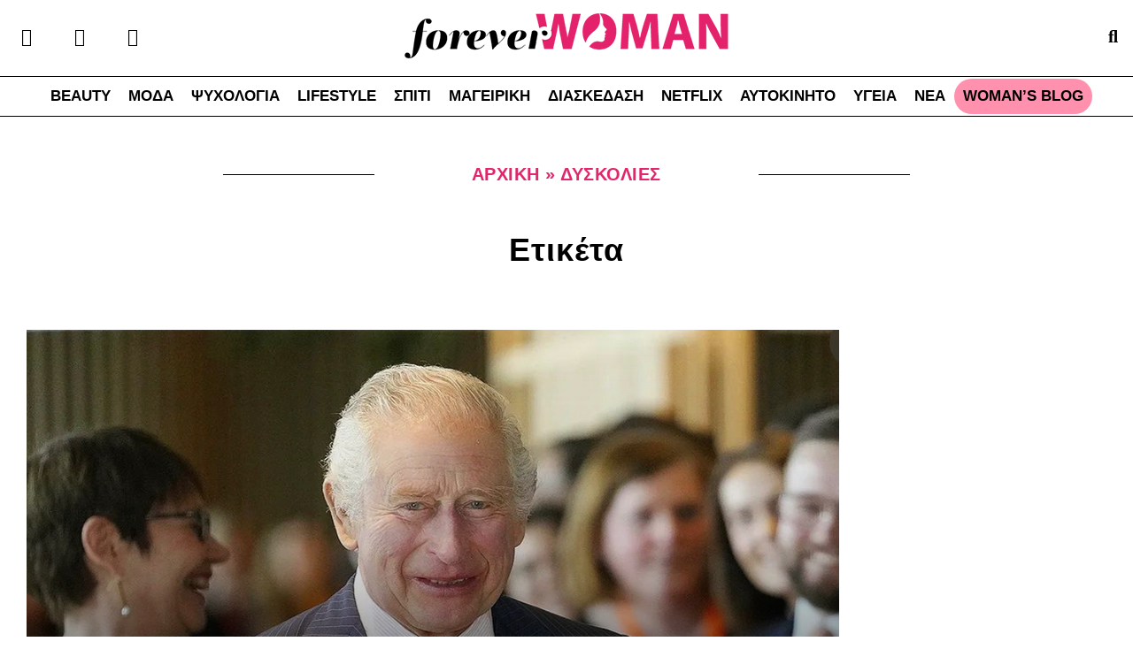

--- FILE ---
content_type: text/html; charset=utf-8
request_url: https://www.google.com/recaptcha/api2/aframe
body_size: 270
content:
<!DOCTYPE HTML><html><head><meta http-equiv="content-type" content="text/html; charset=UTF-8"></head><body><script nonce="YYF79apzZInUIjqg9mkq6g">/** Anti-fraud and anti-abuse applications only. See google.com/recaptcha */ try{var clients={'sodar':'https://pagead2.googlesyndication.com/pagead/sodar?'};window.addEventListener("message",function(a){try{if(a.source===window.parent){var b=JSON.parse(a.data);var c=clients[b['id']];if(c){var d=document.createElement('img');d.src=c+b['params']+'&rc='+(localStorage.getItem("rc::a")?sessionStorage.getItem("rc::b"):"");window.document.body.appendChild(d);sessionStorage.setItem("rc::e",parseInt(sessionStorage.getItem("rc::e")||0)+1);localStorage.setItem("rc::h",'1764287632660');}}}catch(b){}});window.parent.postMessage("_grecaptcha_ready", "*");}catch(b){}</script></body></html>

--- FILE ---
content_type: text/css; charset=utf-8
request_url: https://foreverwoman.gr/wp-content/uploads/elementor/css/post-44.css?ver=1716818072
body_size: 1132
content:
.elementor-44 .elementor-element.elementor-element-db3c7b0 > .elementor-container{max-width:1648px;}.elementor-44 .elementor-element.elementor-element-db3c7b0:not(.elementor-motion-effects-element-type-background), .elementor-44 .elementor-element.elementor-element-db3c7b0 > .elementor-motion-effects-container > .elementor-motion-effects-layer{background-color:#FFFFFF;}.elementor-44 .elementor-element.elementor-element-db3c7b0{transition:background 0.3s, border 0.3s, border-radius 0.3s, box-shadow 0.3s;}.elementor-44 .elementor-element.elementor-element-db3c7b0 > .elementor-background-overlay{transition:background 0.3s, border-radius 0.3s, opacity 0.3s;}.elementor-44 .elementor-element.elementor-element-9fbad66:not(.elementor-motion-effects-element-type-background) > .elementor-widget-wrap, .elementor-44 .elementor-element.elementor-element-9fbad66 > .elementor-widget-wrap > .elementor-motion-effects-container > .elementor-motion-effects-layer{background-color:#A3F7DF;}.elementor-44 .elementor-element.elementor-element-9fbad66 > .elementor-element-populated{transition:background 0.3s, border 0.3s, border-radius 0.3s, box-shadow 0.3s;margin:0px 0px 0px 140px;--e-column-margin-right:0px;--e-column-margin-left:140px;padding:64px 0px 80px 135px;}.elementor-44 .elementor-element.elementor-element-9fbad66 > .elementor-element-populated > .elementor-background-overlay{transition:background 0.3s, border-radius 0.3s, opacity 0.3s;}.elementor-44 .elementor-element.elementor-element-bffd722 .elementor-heading-title{color:#000000;font-family:"Ubuntu", Sans-serif;font-size:55px;font-weight:900;font-style:normal;line-height:1em;}.elementor-44 .elementor-element.elementor-element-40b93f8 > .elementor-container{max-width:1648px;}.elementor-44 .elementor-element.elementor-element-40b93f8 > .elementor-container > .elementor-column > .elementor-widget-wrap{align-content:center;align-items:center;}.elementor-44 .elementor-element.elementor-element-40b93f8:not(.elementor-motion-effects-element-type-background), .elementor-44 .elementor-element.elementor-element-40b93f8 > .elementor-motion-effects-container > .elementor-motion-effects-layer{background-color:#FFFFFF;}.elementor-44 .elementor-element.elementor-element-40b93f8{transition:background 0.3s, border 0.3s, border-radius 0.3s, box-shadow 0.3s;margin-top:0px;margin-bottom:0px;padding:0px 0px 0px 0px;}.elementor-44 .elementor-element.elementor-element-40b93f8 > .elementor-background-overlay{transition:background 0.3s, border-radius 0.3s, opacity 0.3s;}.elementor-44 .elementor-element.elementor-element-8b5e4c3 > .elementor-element-populated{margin:0px 0px 0px 0px;--e-column-margin-right:0px;--e-column-margin-left:0px;padding:0px 0px 0px 0px;}.elementor-44 .elementor-element.elementor-element-dc26665 > .elementor-container{max-width:1648px;}.elementor-44 .elementor-element.elementor-element-dc26665:not(.elementor-motion-effects-element-type-background), .elementor-44 .elementor-element.elementor-element-dc26665 > .elementor-motion-effects-container > .elementor-motion-effects-layer{background-color:#FFFFFF;}.elementor-44 .elementor-element.elementor-element-dc26665{transition:background 0.3s, border 0.3s, border-radius 0.3s, box-shadow 0.3s;margin-top:-10px;margin-bottom:0px;}.elementor-44 .elementor-element.elementor-element-dc26665 > .elementor-background-overlay{transition:background 0.3s, border-radius 0.3s, opacity 0.3s;}.elementor-44 .elementor-element.elementor-element-f90f529:not(.elementor-motion-effects-element-type-background) > .elementor-widget-wrap, .elementor-44 .elementor-element.elementor-element-f90f529 > .elementor-widget-wrap > .elementor-motion-effects-container > .elementor-motion-effects-layer{background-color:#A3F7DF;}.elementor-44 .elementor-element.elementor-element-f90f529 > .elementor-element-populated{transition:background 0.3s, border 0.3s, border-radius 0.3s, box-shadow 0.3s;margin:0px 0px 0px 140px;--e-column-margin-right:0px;--e-column-margin-left:140px;padding:0px 0px 0px 0px;}.elementor-44 .elementor-element.elementor-element-f90f529 > .elementor-element-populated > .elementor-background-overlay{transition:background 0.3s, border-radius 0.3s, opacity 0.3s;}.elementor-44 .elementor-element.elementor-element-2daa36c{--spacer-size:80px;}.elementor-44 .elementor-element.elementor-element-1b6f8fb > .elementor-container{max-width:1648px;}.elementor-44 .elementor-element.elementor-element-1b6f8fb > .elementor-container > .elementor-column > .elementor-widget-wrap{align-content:center;align-items:center;}.elementor-44 .elementor-element.elementor-element-1b6f8fb:not(.elementor-motion-effects-element-type-background), .elementor-44 .elementor-element.elementor-element-1b6f8fb > .elementor-motion-effects-container > .elementor-motion-effects-layer{background-color:#FFFFFF;}.elementor-44 .elementor-element.elementor-element-1b6f8fb{transition:background 0.3s, border 0.3s, border-radius 0.3s, box-shadow 0.3s;margin-top:0px;margin-bottom:0px;padding:30px 0px 30px 0px;}.elementor-44 .elementor-element.elementor-element-1b6f8fb > .elementor-background-overlay{transition:background 0.3s, border-radius 0.3s, opacity 0.3s;}.elementor-44 .elementor-element.elementor-element-c3d5231 > .elementor-element-populated{margin:0px 0px 0px 0px;--e-column-margin-right:0px;--e-column-margin-left:0px;padding:0px 0px 0px 0px;}.elementor-44 .elementor-element.elementor-element-c0a6d44{--divider-border-style:solid;--divider-color:#000;--divider-border-width:4px;}.elementor-44 .elementor-element.elementor-element-c0a6d44 .elementor-divider-separator{width:100%;margin:0 auto;margin-center:0;}.elementor-44 .elementor-element.elementor-element-c0a6d44 .elementor-divider{text-align:center;padding-block-start:20px;padding-block-end:20px;}.elementor-44 .elementor-element.elementor-element-c0a6d44 > .elementor-widget-container{margin:0px 0px 0px 0px;padding:0px 0px 0px 0px;}.elementor-44 .elementor-element.elementor-element-3d3a119:not(.elementor-motion-effects-element-type-background), .elementor-44 .elementor-element.elementor-element-3d3a119 > .elementor-motion-effects-container > .elementor-motion-effects-layer{background-color:#FFFFFF;}.elementor-44 .elementor-element.elementor-element-3d3a119{transition:background 0.3s, border 0.3s, border-radius 0.3s, box-shadow 0.3s;}.elementor-44 .elementor-element.elementor-element-3d3a119 > .elementor-background-overlay{transition:background 0.3s, border-radius 0.3s, opacity 0.3s;}.elementor-44 .elementor-element.elementor-element-3a54cc5e{--grid-template-columns:repeat(0, auto);--icon-size:20px;--grid-column-gap:20px;--grid-row-gap:0px;}.elementor-44 .elementor-element.elementor-element-3a54cc5e .elementor-widget-container{text-align:center;}.elementor-44 .elementor-element.elementor-element-3a54cc5e .elementor-social-icon{background-color:#FFFFFF00;--icon-padding:0em;}.elementor-44 .elementor-element.elementor-element-3a54cc5e .elementor-social-icon i{color:#000000;}.elementor-44 .elementor-element.elementor-element-3a54cc5e .elementor-social-icon svg{fill:#000000;}.elementor-44 .elementor-element.elementor-element-3a54cc5e .elementor-social-icon:hover{background-color:#FFFFFF00;}.elementor-44 .elementor-element.elementor-element-3a54cc5e .elementor-social-icon:hover i{color:#000000;}.elementor-44 .elementor-element.elementor-element-3a54cc5e .elementor-social-icon:hover svg{fill:#000000;}.elementor-44 .elementor-element.elementor-element-b46ff76{text-align:center;}.elementor-44 .elementor-element.elementor-element-b46ff76 > .elementor-widget-container{margin:15px 0px 0px 0px;}.elementor-44 .elementor-element.elementor-element-d138d1a:not(.elementor-motion-effects-element-type-background), .elementor-44 .elementor-element.elementor-element-d138d1a > .elementor-motion-effects-container > .elementor-motion-effects-layer{background-color:#FFFFFF;}.elementor-44 .elementor-element.elementor-element-d138d1a{transition:background 0.3s, border 0.3s, border-radius 0.3s, box-shadow 0.3s;}.elementor-44 .elementor-element.elementor-element-d138d1a > .elementor-background-overlay{transition:background 0.3s, border-radius 0.3s, opacity 0.3s;}.elementor-44 .elementor-element.elementor-element-94c5146 .elementor-nav-menu .elementor-item{font-family:"Roboto Condensed", Sans-serif;font-size:15px;font-weight:400;font-style:normal;}.elementor-44 .elementor-element.elementor-element-94c5146 .elementor-nav-menu--main .elementor-item{color:#000000;fill:#000000;padding-top:0px;padding-bottom:0px;}.elementor-44 .elementor-element.elementor-element-94c5146 .elementor-nav-menu--main .elementor-item:hover,
					.elementor-44 .elementor-element.elementor-element-94c5146 .elementor-nav-menu--main .elementor-item.elementor-item-active,
					.elementor-44 .elementor-element.elementor-element-94c5146 .elementor-nav-menu--main .elementor-item.highlighted,
					.elementor-44 .elementor-element.elementor-element-94c5146 .elementor-nav-menu--main .elementor-item:focus{color:#000000;fill:#000000;}.elementor-44 .elementor-element.elementor-element-94c5146 .elementor-nav-menu--main .elementor-item.elementor-item-active{color:#000000;}.elementor-44 .elementor-element.elementor-element-94c5146 > .elementor-widget-container{margin:0px 0px 0px 0px;padding:0px 0px 0px 0px;}.elementor-44 .elementor-element.elementor-element-5cc658d{text-align:center;color:#000000;font-family:"Roboto Condensed", Sans-serif;font-size:15px;font-weight:500;font-style:normal;}.elementor-44 .elementor-element.elementor-element-5cc658d > .elementor-widget-container{margin:0px 0px 0px 0px;padding:0px 0px 0px 0px;}@media(max-width:1366px){.elementor-44 .elementor-element.elementor-element-9fbad66 > .elementor-element-populated{margin:0px 0px 0px 0px;--e-column-margin-right:0px;--e-column-margin-left:0px;padding:30px 25px 30px 25px;}.elementor-44 .elementor-element.elementor-element-bffd722 .elementor-heading-title{font-size:40px;}.elementor-44 .elementor-element.elementor-element-f90f529 > .elementor-element-populated{margin:0px 0px 0px 0px;--e-column-margin-right:0px;--e-column-margin-left:0px;}.elementor-44 .elementor-element.elementor-element-2daa36c{--spacer-size:50px;}}@media(max-width:1024px){.elementor-44 .elementor-element.elementor-element-9fbad66 > .elementor-element-populated{margin:0px 0px 0px 0px;--e-column-margin-right:0px;--e-column-margin-left:0px;padding:30px 25px 30px 25px;}.elementor-44 .elementor-element.elementor-element-bffd722 .elementor-heading-title{font-size:36px;}.elementor-44 .elementor-element.elementor-element-dc26665{margin-top:0px;margin-bottom:0px;padding:0px 0px 0px 0px;}.elementor-44 .elementor-element.elementor-element-f90f529 > .elementor-element-populated{margin:0px 0px 0px 0px;--e-column-margin-right:0px;--e-column-margin-left:0px;}.elementor-44 .elementor-element.elementor-element-2daa36c{--spacer-size:20px;}.elementor-44 .elementor-element.elementor-element-3d3a119{margin-top:0px;margin-bottom:0px;}}@media(max-width:767px){.elementor-44 .elementor-element.elementor-element-9fbad66 > .elementor-element-populated{padding:30px 20px 30px 20px;}.elementor-44 .elementor-element.elementor-element-bffd722 .elementor-heading-title{font-size:30px;}.elementor-44 .elementor-element.elementor-element-2daa36c{--spacer-size:30px;}.elementor-44 .elementor-element.elementor-element-1b6f8fb{padding:20px 0px 10px 0px;}.elementor-44 .elementor-element.elementor-element-3d3a119{margin-top:0px;margin-bottom:0px;}.elementor-44 .elementor-element.elementor-element-3a54cc5e .elementor-widget-container{text-align:center;}.elementor-44 .elementor-element.elementor-element-94c5146 .elementor-nav-menu--main .elementor-item{padding-top:3px;padding-bottom:3px;}}

--- FILE ---
content_type: text/css; charset=utf-8
request_url: https://foreverwoman.gr/wp-content/uploads/elementor/css/post-1726.css?ver=1716974564
body_size: 1861
content:
.elementor-1726 .elementor-element.elementor-element-2ced9063{margin-top:20px;margin-bottom:0px;padding:0px 0px 0px 0px;}.elementor-1726 .elementor-element.elementor-element-a830de8{margin-top:0px;margin-bottom:0px;padding:0px 0px 0px 0px;}.elementor-1726 .elementor-element.elementor-element-5aa07da5 > .elementor-element-populated{margin:0px 0px 0px 0px;--e-column-margin-right:0px;--e-column-margin-left:0px;padding:0px 30px 0px 0px;}.elementor-1726 .elementor-element.elementor-element-348e1931{--divider-border-style:solid;--divider-color:#000;--divider-border-width:1px;}.elementor-1726 .elementor-element.elementor-element-348e1931 .elementor-divider-separator{width:50%;margin:0 auto;margin-right:0;}.elementor-1726 .elementor-element.elementor-element-348e1931 .elementor-divider{text-align:right;padding-block-start:15px;padding-block-end:15px;}.elementor-1726 .elementor-element.elementor-element-3a5da648 > .elementor-element-populated{margin:0px 0px 0px 0px;--e-column-margin-right:0px;--e-column-margin-left:0px;padding:0px 0px 0px 0px;}.elementor-1726 .elementor-element.elementor-element-799cfae2{font-family:"Roboto", Sans-serif;font-size:20px;font-weight:bold;text-transform:uppercase;line-height:1em;letter-spacing:0.5px;color:#E3256B;}.elementor-1726 .elementor-element.elementor-element-799cfae2 a{color:#E3256B;}.elementor-1726 .elementor-element.elementor-element-799cfae2 > .elementor-widget-container{margin:0px 0px 0px 0px;padding:5px 0px 0px 0px;}.elementor-1726 .elementor-element.elementor-element-54970ec4 > .elementor-element-populated{margin:0px 0px 0px 0px;--e-column-margin-right:0px;--e-column-margin-left:0px;padding:0px 0px 0px 30px;}.elementor-1726 .elementor-element.elementor-element-1c7da316{--divider-border-style:solid;--divider-color:#000;--divider-border-width:1px;}.elementor-1726 .elementor-element.elementor-element-1c7da316 .elementor-divider-separator{width:50%;margin:0 auto;margin-left:0;}.elementor-1726 .elementor-element.elementor-element-1c7da316 .elementor-divider{text-align:left;padding-block-start:15px;padding-block-end:15px;}.elementor-1726 .elementor-element.elementor-element-2e6c98f3 > .elementor-container{max-width:1648px;}.elementor-1726 .elementor-element.elementor-element-2e6c98f3 > .elementor-container > .elementor-column > .elementor-widget-wrap{align-content:center;align-items:center;}.elementor-1726 .elementor-element.elementor-element-2e6c98f3:not(.elementor-motion-effects-element-type-background), .elementor-1726 .elementor-element.elementor-element-2e6c98f3 > .elementor-motion-effects-container > .elementor-motion-effects-layer{background-color:#FFFFFF;}.elementor-1726 .elementor-element.elementor-element-2e6c98f3 > .elementor-background-overlay{background-color:#FFFFFF;opacity:0;transition:background 0.3s, border-radius 0.3s, opacity 0.3s;}.elementor-1726 .elementor-element.elementor-element-2e6c98f3{transition:background 0.3s, border 0.3s, border-radius 0.3s, box-shadow 0.3s;margin-top:0px;margin-bottom:0px;padding:0px 0px 0px 0px;}.elementor-1726 .elementor-element.elementor-element-29ea5807 > .elementor-element-populated{margin:0px 0px 0px 0px;--e-column-margin-right:0px;--e-column-margin-left:0px;padding:0px 0px 0px 0px;}.elementor-1726 .elementor-element.elementor-element-251c4946{text-align:center;}.elementor-1726 .elementor-element.elementor-element-251c4946 .elementor-heading-title{color:#000000;font-family:"Ubuntu", Sans-serif;font-size:48px;font-weight:900;font-style:normal;letter-spacing:1px;}.elementor-1726 .elementor-element.elementor-element-251c4946 > .elementor-widget-container{margin:20px 0px 30px 0px;padding:15px 0px 5px 0px;}.elementor-1726 .elementor-element.elementor-element-26a03f1 > .elementor-container{max-width:1648px;}.elementor-1726 .elementor-element.elementor-element-26a03f1 > .elementor-container > .elementor-column > .elementor-widget-wrap{align-content:center;align-items:center;}.elementor-1726 .elementor-element.elementor-element-26a03f1:not(.elementor-motion-effects-element-type-background), .elementor-1726 .elementor-element.elementor-element-26a03f1 > .elementor-motion-effects-container > .elementor-motion-effects-layer{background-color:#FFFFFF;}.elementor-1726 .elementor-element.elementor-element-26a03f1 > .elementor-background-overlay{background-color:#FFFFFF;opacity:0;transition:background 0.3s, border-radius 0.3s, opacity 0.3s;}.elementor-1726 .elementor-element.elementor-element-26a03f1{transition:background 0.3s, border 0.3s, border-radius 0.3s, box-shadow 0.3s;margin-top:0px;margin-bottom:120px;padding:0px 0px 0px 0px;}.elementor-1726 .elementor-element.elementor-element-ab274b5 > .elementor-element-populated{margin:0px 0px 0px 0px;--e-column-margin-right:0px;--e-column-margin-left:0px;}.elementor-1726 .elementor-element.elementor-element-eb04a8e .dce-image-area{width:22%;}.elementor-1726 .elementor-element.elementor-element-eb04a8e .dce-content-area{width:calc( 100% - 22% );}.elementor-1726 .elementor-element.elementor-element-eb04a8e .dce-post-item .dce-content-area{padding:0px 30px 0px 30px;}.elementor-1726 .elementor-element.elementor-element-eb04a8e .dce-posts-container.dce-skin-grid-blog .dce-post-item:nth-child(1){width:calc(100% / 1);flex-basis:calc( 100% / 1 );}.elementor-1726 .elementor-element.elementor-element-eb04a8e .dce-posts-container.dce-skin-grid .dce-post-item{width:calc(100% / 1);flex:0 1 calc( 100% / 1 );flex-grow:1;padding-right:calc( 30px/2 );padding-left:calc( 30px/2 );}.elementor-1726 .elementor-element.elementor-element-eb04a8e .dce-posts-container.dce-skin-grid .dce-posts-wrapper{align-items:flex-start;margin-left:calc( -30px/2 );margin-right:calc( -30px/2 );}.elementor-1726 .elementor-element.elementor-element-eb04a8e .dce-posts-container.dce-skin-grid .dce-item-area{justify-content:flex-start;}.elementor-1726 .elementor-element.elementor-element-eb04a8e .elementor-repeater-item-2dd9956 .dce-post-image{width:100%;}.elementor-1726 .elementor-element.elementor-element-eb04a8e .elementor-repeater-item-2dd9956.dce-item_image{justify-content:top;}.elementor-1726 .elementor-element.elementor-element-eb04a8e .elementor-repeater-item-2dd9956{margin:0px 0px 25px 0px;}.elementor-1726 .elementor-element.elementor-element-eb04a8e .elementor-repeater-item-9071ad5 > *{font-family:"Roboto", Sans-serif;font-size:22px;font-weight:bold;color:#FFFFFF;}.elementor-1726 .elementor-element.elementor-element-eb04a8e .elementor-repeater-item-9071ad5 a{color:#FFFFFF;}.elementor-1726 .elementor-element.elementor-element-eb04a8e .elementor-repeater-item-9071ad5{margin:5rem 0rem 0rem 0rem;}.elementor-1726 .elementor-element.elementor-element-eb04a8e .elementor-repeater-item-1e5817f > *{font-family:"Ubuntu", Sans-serif;font-size:36px;font-weight:900;line-height:1.2em;color:#000000;display:inline-block;}.elementor-1726 .elementor-element.elementor-element-eb04a8e .elementor-repeater-item-1e5817f a{color:#000000;}.elementor-1726 .elementor-element.elementor-element-eb04a8e .elementor-repeater-item-1e5817f{margin:15px 0px 0px 0px;}.elementor-1726 .elementor-element.elementor-element-eb04a8e .elementor-repeater-item-4e025e1 > *{font-family:"Ubuntu", Sans-serif;font-size:26px;font-weight:400;line-height:1.2em;color:#000000;display:inline-block;}.elementor-1726 .elementor-element.elementor-element-eb04a8e .elementor-repeater-item-4e025e1 a{color:#000000;}.elementor-1726 .elementor-element.elementor-element-eb04a8e .elementor-repeater-item-4e025e1{margin:15px 0px 0px 0px;}.elementor-1726 .elementor-element.elementor-element-eb04a8e .dce-post-item{text-align:left;padding-bottom:35px;}.elementor-1726 .elementor-element.elementor-element-eb04a8e .dce-posts-fallback{text-align:left;}.elementor-1726 .elementor-element.elementor-element-eb04a8e .dce-pagination{justify-content:center;font-family:"Roboto", Sans-serif;font-size:22px;font-weight:normal;}.elementor-1726 .elementor-element.elementor-element-eb04a8e .dce-pagination-top{padding-bottom:70px;}.elementor-1726 .elementor-element.elementor-element-eb04a8e .dce-pagination-bottom{padding-top:70px;}.elementor-1726 .elementor-element.elementor-element-eb04a8e .dce-pagination span, .elementor-1726 .elementor-element.elementor-element-eb04a8e .dce-pagination a{margin-right:10px;padding:20px 11px 20px 14px;color:#000000;background-color:#FFFFFF;}.elementor-1726 .elementor-element.elementor-element-eb04a8e .dce-pagination .pageprev.icon .fa{font-size:22px;}.elementor-1726 .elementor-element.elementor-element-eb04a8e .dce-pagination .pageprev.icon .fas{font-size:22px;}.elementor-1726 .elementor-element.elementor-element-eb04a8e .dce-pagination .pagenext.icon .fa{font-size:22px;}.elementor-1726 .elementor-element.elementor-element-eb04a8e .dce-pagination .pagenext.icon .fas{font-size:22px;}.elementor-1726 .elementor-element.elementor-element-eb04a8e .dce-pagination .pageprev.icon svg{height:22px;}.elementor-1726 .elementor-element.elementor-element-eb04a8e .dce-pagination .pagenext.icon svg{height:22px;}.elementor-1726 .elementor-element.elementor-element-eb04a8e .dce-pagination .pageprev, .elementor-1726 .elementor-element.elementor-element-eb04a8e .dce-pagination .pagenext{color:#000000;fill:#000000;background-color:#FFFFFF;border-style:solid;border-width:1px 1px 1px 1px;border-color:#000000;border-radius:100% 100% 100% 100%;}.elementor-1726 .elementor-element.elementor-element-eb04a8e .dce-pagination .pagefirst.icon .fa{font-size:10px;}.elementor-1726 .elementor-element.elementor-element-eb04a8e .dce-pagination .pagefirst.icon .fas{font-size:10px;}.elementor-1726 .elementor-element.elementor-element-eb04a8e .dce-pagination .pagelast.icon .fa{font-size:10px;}.elementor-1726 .elementor-element.elementor-element-eb04a8e .dce-pagination .pagelast.icon .fas{font-size:10px;}.elementor-1726 .elementor-element.elementor-element-eb04a8e .dce-pagination .pagefirst.icon svg{height:10px;}.elementor-1726 .elementor-element.elementor-element-eb04a8e .dce-pagination .pagelast.icon svg{height:10px;}.elementor-1726 .elementor-element.elementor-element-eb04a8e > .elementor-widget-container{margin:0px 0px 0px 0px;padding:0px 15px 0px 15px;}.elementor-1726 .elementor-element.elementor-element-6a1733db > .elementor-container{max-width:1648px;}.elementor-1726 .elementor-element.elementor-element-6a1733db > .elementor-container > .elementor-column > .elementor-widget-wrap{align-content:center;align-items:center;}.elementor-1726 .elementor-element.elementor-element-6a1733db:not(.elementor-motion-effects-element-type-background), .elementor-1726 .elementor-element.elementor-element-6a1733db > .elementor-motion-effects-container > .elementor-motion-effects-layer{background-color:#FFFFFF;}.elementor-1726 .elementor-element.elementor-element-6a1733db > .elementor-background-overlay{background-color:#FFFFFF;opacity:0;transition:background 0.3s, border-radius 0.3s, opacity 0.3s;}.elementor-1726 .elementor-element.elementor-element-6a1733db{transition:background 0.3s, border 0.3s, border-radius 0.3s, box-shadow 0.3s;margin-top:0px;margin-bottom:0px;padding:0px 0px 0px 0px;}.elementor-1726 .elementor-element.elementor-element-29b97a92 > .elementor-element-populated{margin:0px 0px 0px 0px;--e-column-margin-right:0px;--e-column-margin-left:0px;padding:0px 0px 0px 0px;}.elementor-1726 .elementor-element.elementor-element-2c57f595 .dce-posts-container.dce-skin-grid .dce-post-item{width:calc(100% / 1);flex:0 1 calc( 100% / 1 );flex-grow:1;padding-right:calc( 30px/2 );padding-left:calc( 30px/2 );}.elementor-1726 .elementor-element.elementor-element-2c57f595 .dce-posts-container.dce-skin-grid .dce-posts-wrapper{align-items:flex-start;margin-left:calc( -30px/2 );margin-right:calc( -30px/2 );}.elementor-1726 .elementor-element.elementor-element-2c57f595 .dce-posts-container.dce-skin-grid .dce-item-area{justify-content:flex-start;}.elementor-1726 .elementor-element.elementor-element-2c57f595 .elementor-repeater-item-2dd9956 .dce-post-image{width:100%;}.elementor-1726 .elementor-element.elementor-element-2c57f595 .elementor-repeater-item-2dd9956.dce-item_image{justify-content:top;}.elementor-1726 .elementor-element.elementor-element-2c57f595 .elementor-repeater-item-9071ad5 > *{font-family:"Roboto", Sans-serif;font-size:22px;font-weight:bold;color:#FFFFFF;}.elementor-1726 .elementor-element.elementor-element-2c57f595 .elementor-repeater-item-9071ad5 a{color:#FFFFFF;}.elementor-1726 .elementor-element.elementor-element-2c57f595 .elementor-repeater-item-9071ad5{margin:5rem 0rem 0rem 0rem;}.elementor-1726 .elementor-element.elementor-element-2c57f595 .elementor-repeater-item-1e5817f > *{font-family:"Ubuntu", Sans-serif;font-size:36px;font-weight:900;line-height:1.2em;color:#000000;display:inline-block;}.elementor-1726 .elementor-element.elementor-element-2c57f595 .elementor-repeater-item-1e5817f a{color:#000000;}.elementor-1726 .elementor-element.elementor-element-2c57f595 .elementor-repeater-item-1e5817f{margin:15px 0px 0px 0px;}.elementor-1726 .elementor-element.elementor-element-2c57f595 .elementor-repeater-item-4e025e1 > *{font-family:"Ubuntu", Sans-serif;font-size:26px;font-weight:400;line-height:1.2em;color:#000000;display:inline-block;}.elementor-1726 .elementor-element.elementor-element-2c57f595 .elementor-repeater-item-4e025e1 a{color:#000000;}.elementor-1726 .elementor-element.elementor-element-2c57f595 .elementor-repeater-item-4e025e1{margin:15px 0px 0px 0px;}.elementor-1726 .elementor-element.elementor-element-2c57f595 .dce-post-item{text-align:left;padding-bottom:35px;}.elementor-1726 .elementor-element.elementor-element-2c57f595 .dce-posts-fallback{text-align:left;}.elementor-1726 .elementor-element.elementor-element-2c57f595 .dce-pagination{justify-content:center;font-family:"Roboto", Sans-serif;font-weight:normal;}.elementor-1726 .elementor-element.elementor-element-2c57f595 .dce-pagination-top{padding-bottom:50px;}.elementor-1726 .elementor-element.elementor-element-2c57f595 .dce-pagination-bottom{padding-top:50px;}.elementor-1726 .elementor-element.elementor-element-2c57f595 .dce-pagination span, .elementor-1726 .elementor-element.elementor-element-2c57f595 .dce-pagination a{margin-right:10px;padding:20px 11px 20px 14px;color:#000000;background-color:#FFFFFF;}.elementor-1726 .elementor-element.elementor-element-2c57f595 .dce-pagination .pageprev.icon .fa{font-size:22px;}.elementor-1726 .elementor-element.elementor-element-2c57f595 .dce-pagination .pageprev.icon .fas{font-size:22px;}.elementor-1726 .elementor-element.elementor-element-2c57f595 .dce-pagination .pagenext.icon .fa{font-size:22px;}.elementor-1726 .elementor-element.elementor-element-2c57f595 .dce-pagination .pagenext.icon .fas{font-size:22px;}.elementor-1726 .elementor-element.elementor-element-2c57f595 .dce-pagination .pageprev.icon svg{height:22px;}.elementor-1726 .elementor-element.elementor-element-2c57f595 .dce-pagination .pagenext.icon svg{height:22px;}.elementor-1726 .elementor-element.elementor-element-2c57f595 .dce-pagination .pageprev, .elementor-1726 .elementor-element.elementor-element-2c57f595 .dce-pagination .pagenext{color:#000000;fill:#000000;background-color:#FFFFFF;border-style:solid;border-color:#000000;border-radius:100% 100% 100% 100%;}.elementor-1726 .elementor-element.elementor-element-2c57f595 .dce-pagination .pagefirst.icon .fa{font-size:10px;}.elementor-1726 .elementor-element.elementor-element-2c57f595 .dce-pagination .pagefirst.icon .fas{font-size:10px;}.elementor-1726 .elementor-element.elementor-element-2c57f595 .dce-pagination .pagelast.icon .fa{font-size:10px;}.elementor-1726 .elementor-element.elementor-element-2c57f595 .dce-pagination .pagelast.icon .fas{font-size:10px;}.elementor-1726 .elementor-element.elementor-element-2c57f595 .dce-pagination .pagefirst.icon svg{height:10px;}.elementor-1726 .elementor-element.elementor-element-2c57f595 .dce-pagination .pagelast.icon svg{height:10px;}.elementor-1726 .elementor-element.elementor-element-2c57f595 > .elementor-widget-container{margin:0px 0px 0px 0px;}@media(min-width:768px){.elementor-1726 .elementor-element.elementor-element-ab274b5{width:100%;}}@media(max-width:1366px){.elementor-1726 .elementor-element.elementor-element-2e6c98f3{margin-top:0px;margin-bottom:0px;padding:0px 0px 0px 0px;}.elementor-1726 .elementor-element.elementor-element-251c4946 .elementor-heading-title{font-size:36px;}.elementor-1726 .elementor-element.elementor-element-26a03f1{margin-top:0px;margin-bottom:0px;padding:0px 0px 0px 0px;}.elementor-1726 .elementor-element.elementor-element-ab274b5 > .elementor-element-populated{margin:0px 0px 0px 0px;--e-column-margin-right:0px;--e-column-margin-left:0px;}.elementor-1726 .elementor-element.elementor-element-eb04a8e .dce-posts-container.dce-skin-grid-blog .dce-post-item:nth-child(1){width:calc(100% / 1);flex-basis:calc( 100% / 1 );}.elementor-1726 .elementor-element.elementor-element-eb04a8e .dce-posts-container.dce-skin-grid .dce-post-item{width:calc(100% / 1);flex:0 1 calc( 100% / 1 );}.elementor-1726 .elementor-element.elementor-element-eb04a8e .elementor-repeater-item-2dd9956 .dce-post-image{width:100%;}.elementor-1726 .elementor-element.elementor-element-eb04a8e .elementor-repeater-item-9071ad5 > *{font-size:22px;}.elementor-1726 .elementor-element.elementor-element-eb04a8e .elementor-repeater-item-9071ad5{margin:3rem 0rem 0rem 0rem;}.elementor-1726 .elementor-element.elementor-element-eb04a8e .elementor-repeater-item-1e5817f > *{font-size:24px;}.elementor-1726 .elementor-element.elementor-element-eb04a8e .elementor-repeater-item-4e025e1 > *{font-size:20px;}.elementor-1726 .elementor-element.elementor-element-eb04a8e > .elementor-widget-container{margin:0px 0px 0px 0px;padding:0px 15px 0px 15px;}.elementor-1726 .elementor-element.elementor-element-6a1733db{margin-top:0px;margin-bottom:0px;padding:0px 0px 0px 0px;}.elementor-1726 .elementor-element.elementor-element-2c57f595 .dce-posts-container.dce-skin-grid .dce-post-item{width:calc(100% / 1);flex:0 1 calc( 100% / 1 );}.elementor-1726 .elementor-element.elementor-element-2c57f595 .elementor-repeater-item-2dd9956 .dce-post-image{width:100%;}.elementor-1726 .elementor-element.elementor-element-2c57f595 .elementor-repeater-item-9071ad5 > *{font-size:22px;}.elementor-1726 .elementor-element.elementor-element-2c57f595 .elementor-repeater-item-9071ad5{margin:3rem 0rem 0rem 0rem;}.elementor-1726 .elementor-element.elementor-element-2c57f595 .elementor-repeater-item-1e5817f > *{font-size:24px;}.elementor-1726 .elementor-element.elementor-element-2c57f595 .elementor-repeater-item-4e025e1 > *{font-size:20px;}.elementor-1726 .elementor-element.elementor-element-2c57f595 > .elementor-widget-container{margin:0px 0px 0px 0px;}}@media(max-width:1024px){.elementor-1726 .elementor-element.elementor-element-2e6c98f3{margin-top:0px;margin-bottom:0px;padding:10px 0px 20px 0px;}.elementor-1726 .elementor-element.elementor-element-29ea5807 > .elementor-element-populated{margin:0px 20px 0px 20px;--e-column-margin-right:20px;--e-column-margin-left:20px;}.elementor-1726 .elementor-element.elementor-element-251c4946 .elementor-heading-title{font-size:28px;}.elementor-1726 .elementor-element.elementor-element-251c4946 > .elementor-widget-container{margin:0px 0px 20px 0px;padding:10px 0px 0px 0px;}.elementor-1726 .elementor-element.elementor-element-26a03f1{margin-top:0px;margin-bottom:0px;padding:0px 0px 0px 0px;}.elementor-1726 .elementor-element.elementor-element-ab274b5 > .elementor-element-populated{margin:0px 22px 0px 22px;--e-column-margin-right:22px;--e-column-margin-left:22px;}.elementor-1726 .elementor-element.elementor-element-eb04a8e .dce-posts-container.dce-skin-grid-blog .dce-post-item:nth-child(1){width:calc(100% / 1);flex-basis:calc( 100% / 1 );}.elementor-1726 .elementor-element.elementor-element-eb04a8e .dce-posts-container.dce-skin-grid .dce-post-item{width:calc(100% / 1);flex:0 1 calc( 100% / 1 );}.elementor-1726 .elementor-element.elementor-element-eb04a8e .elementor-repeater-item-2dd9956 .dce-post-image{width:100%;}.elementor-1726 .elementor-element.elementor-element-eb04a8e .elementor-repeater-item-9071ad5 > *{font-size:22px;}.elementor-1726 .elementor-element.elementor-element-eb04a8e .elementor-repeater-item-9071ad5{margin:0rem 0rem 0rem 0rem;}.elementor-1726 .elementor-element.elementor-element-eb04a8e > .elementor-widget-container{margin:0px 0px 0px 0px;padding:0px 0px 0px 0px;}.elementor-1726 .elementor-element.elementor-element-6a1733db{margin-top:0px;margin-bottom:120px;padding:0px 0px 0px 0px;}.elementor-1726 .elementor-element.elementor-element-29b97a92 > .elementor-element-populated{margin:0px 22px 0px 22px;--e-column-margin-right:22px;--e-column-margin-left:22px;}.elementor-1726 .elementor-element.elementor-element-2c57f595 .dce-posts-container.dce-skin-grid .dce-post-item{width:calc(100% / 1);flex:0 1 calc( 100% / 1 );}.elementor-1726 .elementor-element.elementor-element-2c57f595 .elementor-repeater-item-2dd9956 .dce-post-image{width:100%;}.elementor-1726 .elementor-element.elementor-element-2c57f595 .elementor-repeater-item-9071ad5 > *{font-size:22px;}.elementor-1726 .elementor-element.elementor-element-2c57f595 .elementor-repeater-item-9071ad5{margin:25px 0px 0px 0px;}.elementor-1726 .elementor-element.elementor-element-2c57f595 .elementor-repeater-item-4e025e1{margin:10px 0px 60px 0px;}.elementor-1726 .elementor-element.elementor-element-2c57f595 .dce-pagination{font-size:22px;}.elementor-1726 .elementor-element.elementor-element-2c57f595 .dce-pagination-top{padding-bottom:30px;}.elementor-1726 .elementor-element.elementor-element-2c57f595 .dce-pagination-bottom{padding-top:30px;}.elementor-1726 .elementor-element.elementor-element-2c57f595 .dce-pagination span, .elementor-1726 .elementor-element.elementor-element-2c57f595 .dce-pagination a{margin-right:10px;}.elementor-1726 .elementor-element.elementor-element-2c57f595 .dce-pagination .pageprev.icon .fa{font-size:22px;}.elementor-1726 .elementor-element.elementor-element-2c57f595 .dce-pagination .pageprev.icon .fas{font-size:22px;}.elementor-1726 .elementor-element.elementor-element-2c57f595 .dce-pagination .pagenext.icon .fa{font-size:22px;}.elementor-1726 .elementor-element.elementor-element-2c57f595 .dce-pagination .pagenext.icon .fas{font-size:22px;}.elementor-1726 .elementor-element.elementor-element-2c57f595 .dce-pagination .pageprev.icon svg{height:22px;}.elementor-1726 .elementor-element.elementor-element-2c57f595 .dce-pagination .pagenext.icon svg{height:22px;}.elementor-1726 .elementor-element.elementor-element-2c57f595 .dce-pagination .pageprev, .elementor-1726 .elementor-element.elementor-element-2c57f595 .dce-pagination .pagenext{border-width:1px 1px 1px 1px;}.elementor-1726 .elementor-element.elementor-element-2c57f595 > .elementor-widget-container{margin:0px 0px 0px 0px;padding:0px 0px 0px 0px;}}@media(max-width:767px){.elementor-1726 .elementor-element.elementor-element-2e6c98f3{margin-top:0px;margin-bottom:0px;padding:0px 0px 0px 0px;}.elementor-1726 .elementor-element.elementor-element-26a03f1{margin-top:0px;margin-bottom:0px;padding:0px 0px 0px 0px;}.elementor-1726 .elementor-element.elementor-element-eb04a8e .dce-posts-container.dce-skin-grid-blog .dce-post-item:nth-child(1){width:calc(100% / 1);flex-basis:calc( 100% / 1 );}.elementor-1726 .elementor-element.elementor-element-eb04a8e .dce-posts-container.dce-skin-grid .dce-post-item{width:calc(100% / 1);flex:0 1 calc( 100% / 1 );}.elementor-1726 .elementor-element.elementor-element-eb04a8e .elementor-repeater-item-9071ad5 > *{font-size:22px;}.elementor-1726 .elementor-element.elementor-element-eb04a8e > .elementor-widget-container{margin:0px 0px 0px 0px;}.elementor-1726 .elementor-element.elementor-element-6a1733db{margin-top:0px;margin-bottom:120px;padding:0px 0px 0px 0px;}.elementor-1726 .elementor-element.elementor-element-2c57f595 .dce-posts-container.dce-skin-grid .dce-post-item{width:calc(100% / 1);flex:0 1 calc( 100% / 1 );}.elementor-1726 .elementor-element.elementor-element-2c57f595 .elementor-repeater-item-9071ad5 > *{font-size:22px;}.elementor-1726 .elementor-element.elementor-element-2c57f595 .elementor-repeater-item-1e5817f > *{font-size:18px;}.elementor-1726 .elementor-element.elementor-element-2c57f595 .elementor-repeater-item-4e025e1 > *{font-size:16px;}.elementor-1726 .elementor-element.elementor-element-2c57f595 > .elementor-widget-container{margin:0px 0px 0px 0px;}}

--- FILE ---
content_type: text/css; charset=utf-8
request_url: https://foreverwoman.gr/wp-content/themes/astra-child/style.css?ver=1.0.0
body_size: 72
content:
/**
Theme Name: Astra Child - Aboutnet
Author: Giorgos
Author URI: https://aboutnet.gr
Description: Astra Child Theme
Version: 1.0.0
License: GNU General Public License v2 or later
License URI: http://www.gnu.org/licenses/gpl-2.0.html
Text Domain: astra-child-aboutnet
Template: astra
*/

--- FILE ---
content_type: text/css; charset=utf-8
request_url: https://foreverwoman.gr/wp-content/uploads/elementor/css/post-1489.css?ver=1716818071
body_size: 573
content:
.elementor-1489 .elementor-element.elementor-element-523540f > .elementor-container{max-width:1648px;}.elementor-1489 .elementor-element.elementor-element-523540f{margin-top:0px;margin-bottom:0px;padding:0px 0px 0px 0px;}.elementor-1489 .elementor-element.elementor-element-d68c7f8 > .elementor-element-populated{border-style:solid;border-width:0px 0px 2px 0px;border-color:#000000;transition:background 0.3s, border 0.3s, border-radius 0.3s, box-shadow 0.3s;margin:0px 0px 30px 0px;--e-column-margin-right:0px;--e-column-margin-left:0px;padding:20px 0px 0px 0px;}.elementor-1489 .elementor-element.elementor-element-d68c7f8 > .elementor-element-populated > .elementor-background-overlay{transition:background 0.3s, border-radius 0.3s, opacity 0.3s;}.elementor-1489 .elementor-element.elementor-element-88d5338{text-align:center;}.elementor-1489 .elementor-element.elementor-element-88d5338 > .elementor-widget-container{margin:0px 0px 0px 0px;padding:0px 0px 0px 0px;}.elementor-1489 .elementor-element.elementor-element-64f5a9e .dce-terms{display:flex;flex-direction:block;color:#FFFFFF;font-family:"Roboto", Sans-serif;font-size:22px;font-weight:bold;word-spacing:1px;}.elementor-1489 .elementor-element.elementor-element-64f5a9e .dce-terms span.text-before, .elementor-1489 .elementor-element.elementor-element-64f5a9e .dce-terms span.text-after{display:flex;}.elementor-1489 .elementor-element.elementor-element-64f5a9e .dce-terms, .elementor-1489 .elementor-element.elementor-element-64f5a9e .dce-terms .text-before, .elementor-1489 .elementor-element.elementor-element-64f5a9e .dce-terms .text-after, .elementor-1489 .elementor-element.elementor-element-64f5a9e .dce-terms ul, .elementor-1489 .elementor-element.elementor-element-64f5a9e .dce-terms ul.dce-image-block li{justify-content:center;}.elementor-1489 .elementor-element.elementor-element-64f5a9e .dce-terms a{color:#FFFFFF;}.elementor-1489 .elementor-element.elementor-element-64f5a9e > .elementor-widget-container{margin:0px 0px 0px 0px;padding:0px 0px 0px 0px;}body:not(.rtl) .elementor-1489 .elementor-element.elementor-element-64f5a9e{left:0px;}body.rtl .elementor-1489 .elementor-element.elementor-element-64f5a9e{right:0px;}.elementor-1489 .elementor-element.elementor-element-64f5a9e{bottom:22vw;}.elementor-1489 .elementor-element.elementor-element-396a53f > .elementor-widget-container{margin:0px 0px 0px 0px;padding:0px 0px 0px 0px;}body:not(.rtl) .elementor-1489 .elementor-element.elementor-element-396a53f{left:0px;}body.rtl .elementor-1489 .elementor-element.elementor-element-396a53f{right:0px;}.elementor-1489 .elementor-element.elementor-element-396a53f{bottom:12vw;}.elementor-1489 .elementor-element.elementor-element-488e8d7{text-align:center;bottom:6vw;}.elementor-1489 .elementor-element.elementor-element-488e8d7 .dce-excerpt, .elementor-1489 .elementor-element.elementor-element-488e8d7 .dce-excerpt a{color:#FFFFFF;}.elementor-1489 .elementor-element.elementor-element-488e8d7 .dce-excerpt{font-family:"Ubuntu", Sans-serif;font-size:26px;font-weight:normal;line-height:1.2em;word-spacing:1px;}.elementor-1489 .elementor-element.elementor-element-488e8d7 > .elementor-widget-container{margin:0px 0px 0px 0px;padding:0px 0px 0px 0px;}body:not(.rtl) .elementor-1489 .elementor-element.elementor-element-488e8d7{left:0px;}body.rtl .elementor-1489 .elementor-element.elementor-element-488e8d7{right:0px;}@media(max-width:1366px){.elementor-1489 .elementor-element.elementor-element-64f5a9e{bottom:20vw;}.elementor-1489 .elementor-element.elementor-element-396a53f{bottom:12vw;}.elementor-1489 .elementor-element.elementor-element-488e8d7 .dce-excerpt{font-size:22px;}}@media(max-width:1024px){.elementor-1489 .elementor-element.elementor-element-64f5a9e{bottom:34vw;}.elementor-1489 .elementor-element.elementor-element-396a53f{bottom:22vw;}.elementor-1489 .elementor-element.elementor-element-488e8d7 .dce-excerpt{font-size:20px;}.elementor-1489 .elementor-element.elementor-element-488e8d7{bottom:8vw;}}@media(max-width:767px){.elementor-1489 .elementor-element.elementor-element-488e8d7 .dce-excerpt{font-size:16px;}}@media(min-width:768px){.elementor-1489 .elementor-element.elementor-element-d68c7f8{width:100%;}}

--- FILE ---
content_type: text/css; charset=utf-8
request_url: https://foreverwoman.gr/wp-content/uploads/elementor/css/post-1697.css?ver=1716818071
body_size: 759
content:
.elementor-1697 .elementor-element.elementor-element-3c768b02 > .elementor-container{max-width:1648px;}.elementor-1697 .elementor-element.elementor-element-3c768b02 > .elementor-container > .elementor-column > .elementor-widget-wrap{align-content:center;align-items:center;}.elementor-1697 .elementor-element.elementor-element-3c768b02:not(.elementor-motion-effects-element-type-background), .elementor-1697 .elementor-element.elementor-element-3c768b02 > .elementor-motion-effects-container > .elementor-motion-effects-layer{background-color:#FFFFFF;}.elementor-1697 .elementor-element.elementor-element-3c768b02{transition:background 0.3s, border 0.3s, border-radius 0.3s, box-shadow 0.3s;margin-top:0px;margin-bottom:0px;padding:0px 0px 0px 0px;}.elementor-1697 .elementor-element.elementor-element-3c768b02 > .elementor-background-overlay{transition:background 0.3s, border-radius 0.3s, opacity 0.3s;}.elementor-bc-flex-widget .elementor-1697 .elementor-element.elementor-element-1d81e3ff.elementor-column .elementor-widget-wrap{align-items:flex-start;}.elementor-1697 .elementor-element.elementor-element-1d81e3ff.elementor-column.elementor-element[data-element_type="column"] > .elementor-widget-wrap.elementor-element-populated{align-content:flex-start;align-items:flex-start;}.elementor-1697 .elementor-element.elementor-element-1d81e3ff:not(.elementor-motion-effects-element-type-background) > .elementor-widget-wrap, .elementor-1697 .elementor-element.elementor-element-1d81e3ff > .elementor-widget-wrap > .elementor-motion-effects-container > .elementor-motion-effects-layer{background-color:#A3F7DF;}.elementor-1697 .elementor-element.elementor-element-1d81e3ff > .elementor-element-populated >  .elementor-background-overlay{opacity:0;}.elementor-1697 .elementor-element.elementor-element-1d81e3ff > .elementor-element-populated{transition:background 0.3s, border 0.3s, border-radius 0.3s, box-shadow 0.3s;margin:0px 0px 0px 0px;--e-column-margin-right:0px;--e-column-margin-left:0px;padding:0px 0px 0px 0px;}.elementor-1697 .elementor-element.elementor-element-1d81e3ff > .elementor-element-populated > .elementor-background-overlay{transition:background 0.3s, border-radius 0.3s, opacity 0.3s;}.elementor-1697 .elementor-element.elementor-element-f493c66 .lae-posts-multislider .lae-posts-multislider-item .lae-post-text .lae-terms, .elementor-1697 .elementor-element.elementor-element-f493c66 .lae-posts-multislider .lae-posts-multislider-item .lae-post-text .lae-terms a{color:#FFFFFF;font-family:"Roboto", Sans-serif;font-size:22px;font-weight:bold;font-style:normal;word-spacing:1px;}.elementor-1697 .elementor-element.elementor-element-f493c66 .lae-posts-multislider .lae-posts-multislider-item .lae-post-text .lae-terms a:hover{color:#FFFFFF;}.elementor-1697 .elementor-element.elementor-element-f493c66 .lae-posts-multislider .lae-posts-multislider-item .lae-post-text .lae-post-title a{color:#FFFFFF;font-family:"Ubuntu", Sans-serif;font-size:25px;font-weight:900;font-style:normal;line-height:1.2em;word-spacing:1px;}.elementor-1697 .elementor-element.elementor-element-f493c66 .lae-posts-multislider .lae-posts-multislider-item .lae-post-text .lae-post-title a:hover{color:#FFFFFF;}.elementor-1697 .elementor-element.elementor-element-f493c66 .lae-posts-multislider .lae-posts-multislider-item .lae-post-text .lae-post-meta span{color:#FFFFFF;}.elementor-1697 .elementor-element.elementor-element-f493c66 .lae-posts-multislider .lae-posts-multislider-item .lae-post-text .lae-post-summary{color:#FFFFFF;font-family:"Ubuntu", Sans-serif;font-size:22px;font-weight:normal;font-style:normal;word-spacing:1px;}.elementor-1697 .elementor-element.elementor-element-f493c66 > .elementor-widget-container{margin:0px 0px 0px 0px;padding:0px 0px 0px 0px;border-radius:0px 0px 0px 0px;}.elementor-bc-flex-widget .elementor-1697 .elementor-element.elementor-element-46c1ba20.elementor-column .elementor-widget-wrap{align-items:center;}.elementor-1697 .elementor-element.elementor-element-46c1ba20.elementor-column.elementor-element[data-element_type="column"] > .elementor-widget-wrap.elementor-element-populated{align-content:center;align-items:center;}.elementor-1697 .elementor-element.elementor-element-46c1ba20:not(.elementor-motion-effects-element-type-background) > .elementor-widget-wrap, .elementor-1697 .elementor-element.elementor-element-46c1ba20 > .elementor-widget-wrap > .elementor-motion-effects-container > .elementor-motion-effects-layer{background-color:#A3F7DF;}.elementor-1697 .elementor-element.elementor-element-46c1ba20 > .elementor-element-populated{transition:background 0.3s, border 0.3s, border-radius 0.3s, box-shadow 0.3s;margin:0px 0px 0px 0px;--e-column-margin-right:0px;--e-column-margin-left:0px;padding:0px 40px 0px 40px;}.elementor-1697 .elementor-element.elementor-element-46c1ba20 > .elementor-element-populated > .elementor-background-overlay{transition:background 0.3s, border-radius 0.3s, opacity 0.3s;}.elementor-1697 .elementor-element.elementor-element-12052568 .lae-block .lae-module .entry-title a{color:#000000;font-family:"Ubuntu", Sans-serif;font-size:22px;font-weight:900;font-style:normal;line-height:1.2em;word-spacing:1px;}.elementor-1697 .elementor-element.elementor-element-12052568 .lae-block .lae-module .entry-title a:hover{color:#000000;}.elementor-1697 .elementor-element.elementor-element-12052568 .lae-block .lae-module .entry-summary{color:#000000;font-family:"Ubuntu", Sans-serif;font-size:18px;font-weight:normal;font-style:normal;line-height:1.22em;word-spacing:1px;}.elementor-1697 .elementor-element.elementor-element-12052568 > .elementor-widget-container{margin:0px 0px 0px 0px;padding:0px 0px 0px 0px;}@media(max-width:1024px) and (min-width:768px){.elementor-1697 .elementor-element.elementor-element-1d81e3ff{width:100%;}.elementor-1697 .elementor-element.elementor-element-46c1ba20{width:100%;}}@media(max-width:1024px){.elementor-1697 .elementor-element.elementor-element-1d81e3ff > .elementor-element-populated{padding:0px 10px 0px 10px;}.elementor-1697 .elementor-element.elementor-element-f493c66 > .elementor-widget-container{padding:0px 0px 0px 0px;}.elementor-1697 .elementor-element.elementor-element-46c1ba20 > .elementor-element-populated{padding:40px 20px 15px 20px;}}@media(max-width:767px){.elementor-1697 .elementor-element.elementor-element-f493c66 .lae-posts-multislider .lae-posts-multislider-item .lae-post-text .lae-post-title a{font-size:22px;}.elementor-1697 .elementor-element.elementor-element-f493c66 .lae-posts-multislider .lae-posts-multislider-item .lae-post-text .lae-post-summary{font-size:18px;}.elementor-1697 .elementor-element.elementor-element-12052568 .lae-block .lae-module .entry-title a{font-size:20px;}.elementor-1697 .elementor-element.elementor-element-12052568 .lae-block .lae-module .entry-summary{font-size:18px;}}